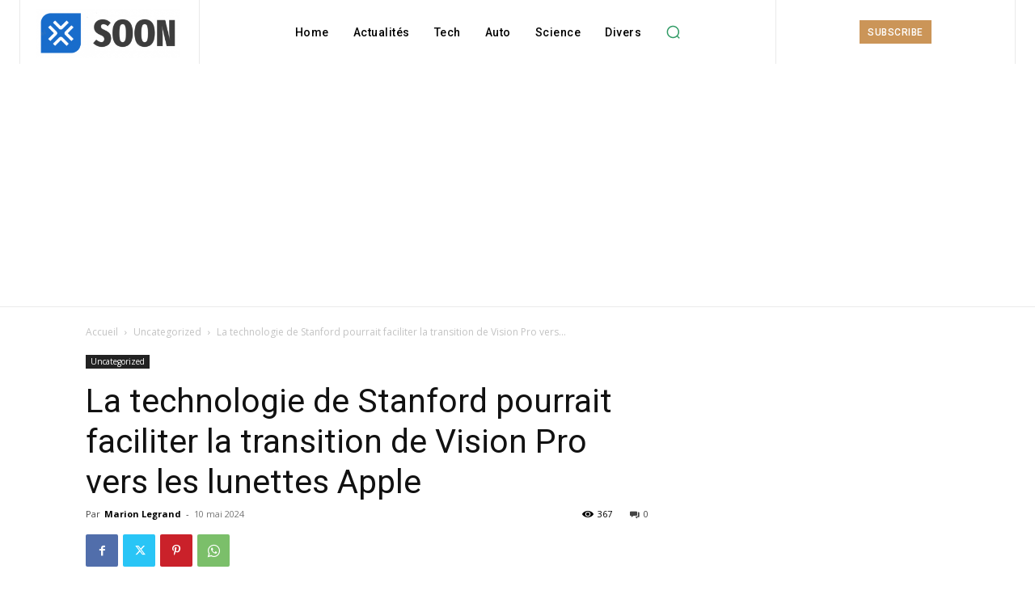

--- FILE ---
content_type: text/html; charset=utf-8
request_url: https://www.google.com/recaptcha/api2/aframe
body_size: 269
content:
<!DOCTYPE HTML><html><head><meta http-equiv="content-type" content="text/html; charset=UTF-8"></head><body><script nonce="b-FNjIxchwGRuOOWwvMnkw">/** Anti-fraud and anti-abuse applications only. See google.com/recaptcha */ try{var clients={'sodar':'https://pagead2.googlesyndication.com/pagead/sodar?'};window.addEventListener("message",function(a){try{if(a.source===window.parent){var b=JSON.parse(a.data);var c=clients[b['id']];if(c){var d=document.createElement('img');d.src=c+b['params']+'&rc='+(localStorage.getItem("rc::a")?sessionStorage.getItem("rc::b"):"");window.document.body.appendChild(d);sessionStorage.setItem("rc::e",parseInt(sessionStorage.getItem("rc::e")||0)+1);localStorage.setItem("rc::h",'1769906034182');}}}catch(b){}});window.parent.postMessage("_grecaptcha_ready", "*");}catch(b){}</script></body></html>